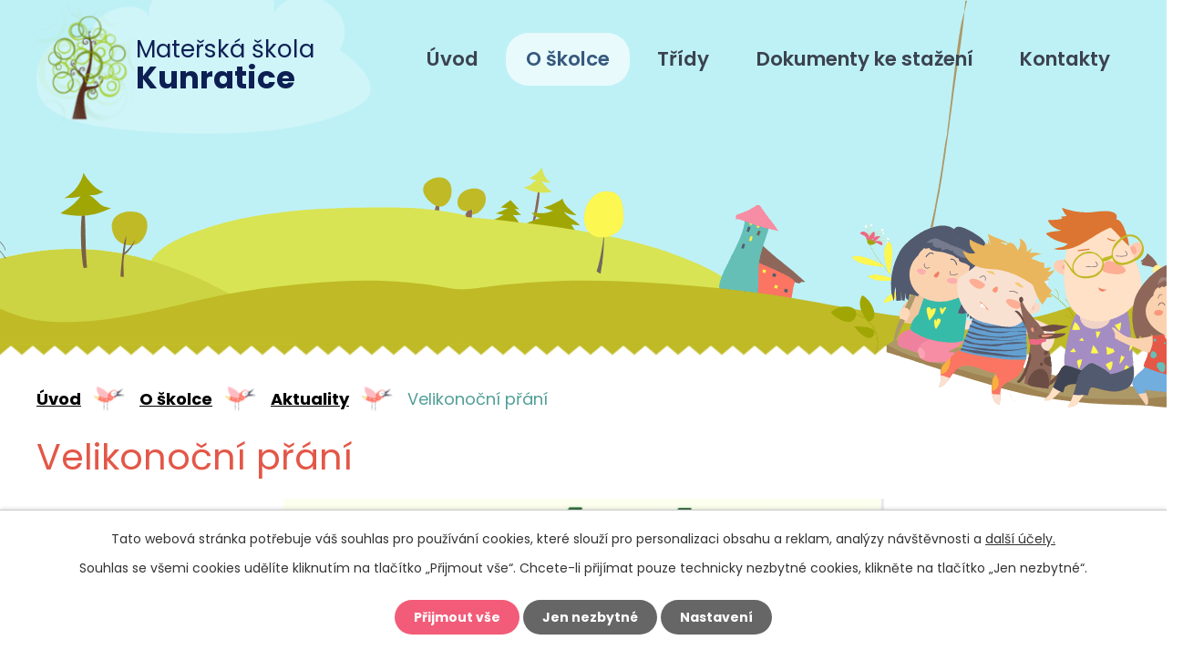

--- FILE ---
content_type: text/html; charset=utf-8
request_url: https://www.mskunratice.cz/aktuality/velikonocni-prani
body_size: 4704
content:
<!DOCTYPE html>
<html lang="cs" data-lang-system="cs">
	<head>



		<!--[if IE]><meta http-equiv="X-UA-Compatible" content="IE=EDGE"><![endif]-->
			<meta name="viewport" content="width=device-width, initial-scale=1, user-scalable=yes">
			<meta http-equiv="content-type" content="text/html; charset=utf-8" />
			<meta name="robots" content="index,follow" />
			<meta name="author" content="Antee s.r.o." />
			<meta name="description" content="Mateřská škola je 8-třídní s kapacitou 224 dětí, přednostně pro děti s trvalým bydlištěm na území MČ Praha-Kunratice." />
			<meta name="viewport" content="width=device-width, initial-scale=1, user-scalable=yes" />
<title>Velikonoční přání | Mateřská škola Kunratice</title>

		<link rel="stylesheet" type="text/css" href="https://cdn.antee.cz/jqueryui/1.8.20/css/smoothness/jquery-ui-1.8.20.custom.css?v=2" integrity="sha384-969tZdZyQm28oZBJc3HnOkX55bRgehf7P93uV7yHLjvpg/EMn7cdRjNDiJ3kYzs4" crossorigin="anonymous" />
		<link rel="stylesheet" type="text/css" href="/style.php?nid=SVFDTUk=&amp;ver=1768399196" />
		<link rel="stylesheet" type="text/css" href="/css/libs.css?ver=1768399900" />
		<link rel="stylesheet" type="text/css" href="https://cdn.antee.cz/genericons/genericons/genericons.css?v=2" integrity="sha384-DVVni0eBddR2RAn0f3ykZjyh97AUIRF+05QPwYfLtPTLQu3B+ocaZm/JigaX0VKc" crossorigin="anonymous" />

		<script src="/js/jquery/jquery-3.0.0.min.js" ></script>
		<script src="/js/jquery/jquery-migrate-3.1.0.min.js" ></script>
		<script src="/js/jquery/jquery-ui.min.js" ></script>
		<script src="/js/jquery/jquery.ui.touch-punch.min.js" ></script>
		<script src="/js/libs.min.js?ver=1768399900" ></script>
		<script src="/js/ipo.min.js?ver=1768399889" ></script>
			<script src="/js/locales/cs.js?ver=1768399196" ></script>

			<script src='https://www.google.com/recaptcha/api.js?hl=cs&render=explicit' ></script>

		<link href="/dokumenty-ke-stazeni?action=atom" type="application/atom+xml" rel="alternate" title="Dokumenty ke stažení">
		<link href="/berusky?action=atom" type="application/atom+xml" rel="alternate" title="Berušky">
		<link href="/zabicky?action=atom" type="application/atom+xml" rel="alternate" title="Žabičky">
		<link href="/cmelacci?action=atom" type="application/atom+xml" rel="alternate" title="Čmeláčci">
		<link href="/mysky?action=atom" type="application/atom+xml" rel="alternate" title="Myšky">
		<link href="/veverky?action=atom" type="application/atom+xml" rel="alternate" title="Veverky">
		<link href="/zajicci?action=atom" type="application/atom+xml" rel="alternate" title="Zajíčci">
		<link href="/medvidci?action=atom" type="application/atom+xml" rel="alternate" title="Medvídci">
		<link href="/jezecci?action=atom" type="application/atom+xml" rel="alternate" title="Ježečci">
		<link href="/aktuality?action=atom" type="application/atom+xml" rel="alternate" title="Aktuality">
		<link href="/neprehlednete?action=atom" type="application/atom+xml" rel="alternate" title="Nepřehlédněte">
<link rel="preload" href="https://fonts.googleapis.com/css?family=Poppins:400,600,700&amp;display=fallback&amp;subset=latin-ext" as="font">
<link href="https://fonts.googleapis.com/css?family=Poppins:400,600,700&amp;display=fallback&amp;subset=latin-ext" rel="stylesheet">
<link href="/image.php?nid=17697&amp;oid=7079319" rel="icon" type="image/png">
<link rel="shortcut icon" href="/image.php?nid=17697&amp;oid=7079319">
<script>
//přesun patičky
ipo.api.live("#ipocopyright", function(el){
$(el).insertAfter("#ipocontainer");
});
//přidání třídy action-button
ipo.api.live('.backlink', function(el) {
$(el).addClass("action-button");
});
</script>
<link rel="preload" href="/image.php?nid=17697&amp;oid=7078014" as="image">
	</head>

	<body id="page7072302" class="subpage7072302 subpage7071878"
			
			data-nid="17697"
			data-lid="CZ"
			data-oid="7072302"
			data-layout-pagewidth="1024"
			
			data-slideshow-timer="3"
			 data-ipo-article-id="536563"
						
				
				data-layout="responsive" data-viewport_width_responsive="1024"
			>



							<div id="snippet-cookiesConfirmation-euCookiesSnp">			<div id="cookieChoiceInfo" class="cookie-choices-info template_1">
					<p>Tato webová stránka potřebuje váš souhlas pro používání cookies, které slouží pro personalizaci obsahu a reklam, analýzy návštěvnosti a 
						<a class="cookie-button more" href="https://navody.antee.cz/cookies" target="_blank">další účely.</a>
					</p>
					<p>
						Souhlas se všemi cookies udělíte kliknutím na tlačítko „Přijmout vše“. Chcete-li přijímat pouze technicky nezbytné cookies, klikněte na tlačítko „Jen nezbytné“.
					</p>
				<div class="buttons">
					<a class="cookie-button action-button ajax" id="cookieChoiceButton" rel=”nofollow” href="/aktuality/velikonocni-prani?do=cookiesConfirmation-acceptAll">Přijmout vše</a>
					<a class="cookie-button cookie-button--settings action-button ajax" rel=”nofollow” href="/aktuality/velikonocni-prani?do=cookiesConfirmation-onlyNecessary">Jen nezbytné</a>
					<a class="cookie-button cookie-button--settings action-button ajax" rel=”nofollow” href="/aktuality/velikonocni-prani?do=cookiesConfirmation-openSettings">Nastavení</a>
				</div>
			</div>
</div>				<div id="ipocontainer">

			<div class="menu-toggler">

				<span>Menu</span>
				<span class="genericon genericon-menu"></span>
			</div>

			<span id="back-to-top">

				<i class="fa fa-angle-up"></i>
			</span>

			<div id="ipoheader">

				<div class="row header-inner">
	<div class="logo">
		<a href="/" class="header-logo">
			<span class="znak"><img src="/image.php?nid=17697&amp;oid=7078014" alt="Znak"></span>
			<span class="nazev-skoly">Mateřská škola <strong>Kunratice</strong></span>
		</a>
	</div>
</div>			</div>

			<div id="ipotopmenuwrapper">

				<div id="ipotopmenu">
<h4 class="hiddenMenu">Horní menu</h4>
<ul class="topmenulevel1"><li class="topmenuitem1 noborder" id="ipomenu7060800"><a href="/">Úvod</a></li><li class="topmenuitem1 active" id="ipomenu7071878"><a href="/o-skolce">O školce</a><ul class="topmenulevel2"><li class="topmenuitem2 active" id="ipomenu7072302"><a href="/aktuality">Aktuality</a></li><li class="topmenuitem2" id="ipomenu7071835"><a href="/zajmove-aktivity">Zájmové aktivity</a></li><li class="topmenuitem2" id="ipomenu7071836"><a href="/plan-akci-ms">Plán akcí MŠ</a></li><li class="topmenuitem2" id="ipomenu7071837"><a href="/povinne-vzdelavani">Školní řád a povinné vzdělávání</a></li><li class="topmenuitem2" id="ipomenu7071840"><a href="/zapis-deti-2024-2025">Zápis do mateřské školy 2026/2027</a></li><li class="topmenuitem2" id="ipomenu7071842"><a href="/informace-pro-rodice">Informace pro rodiče</a></li><li class="topmenuitem2" id="ipomenu7071843"><a href="/skolni-vzdelavaci-plan">Školní vzdělávací program</a></li><li class="topmenuitem2" id="ipomenu7071844"><a href="/rozvoj-pedagogu-a-personalni-podpora">Personální podpora a rozvoj inovativního vzdělávání</a></li><li class="topmenuitem2" id="ipomenu7330759"><a href="/vyzva-c-37">Výzva č. 37</a></li><li class="topmenuitem2" id="ipomenu7071845"><a href="/skolni-jidelna">Školní jídelna</a><ul class="topmenulevel3"><li class="topmenuitem3" id="ipomenu7071846"><a href="https://www.jidelna.cz/jidelni-listek/?jidelna=382" target="_blank">Hlavní budova</a></li><li class="topmenuitem3" id="ipomenu7071847"><a href="https://www.jidelna.cz/jidelni-listek/?jidelna=1282" target="_blank">Vedlejší budova</a></li></ul></li><li class="topmenuitem2" id="ipomenu7072152"><a href="/kariera">Kariéra</a></li></ul></li><li class="topmenuitem1" id="ipomenu7070862"><a href="/tridy">Třídy</a><ul class="topmenulevel2"><li class="topmenuitem2" id="ipomenu7071848"><a href="/berusky">Berušky</a><ul class="topmenulevel3"><li class="topmenuitem3" id="ipomenu7072308"><a href="/fotogalerie-berusek">Fotogalerie Berušek</a></li></ul></li><li class="topmenuitem2" id="ipomenu7071849"><a href="/zabicky">Žabičky</a><ul class="topmenulevel3"><li class="topmenuitem3" id="ipomenu7072309"><a href="/fotogalerie-zabicek">Fotogalerie Žabiček</a></li></ul></li><li class="topmenuitem2" id="ipomenu7071850"><a href="/cmelacci">Čmeláčci</a><ul class="topmenulevel3"><li class="topmenuitem3" id="ipomenu7072310"><a href="/fotogalerie-cmelacku">Fotogalerie Čmeláčků</a></li></ul></li><li class="topmenuitem2" id="ipomenu7071851"><a href="/mysky">Myšky</a><ul class="topmenulevel3"><li class="topmenuitem3" id="ipomenu7072311"><a href="/fotogalerie-mysek">Fotogalerie Myšek</a></li></ul></li><li class="topmenuitem2" id="ipomenu7071853"><a href="/veverky">Veverky</a><ul class="topmenulevel3"><li class="topmenuitem3" id="ipomenu7072312"><a href="/fotogalerie-veverek">Fotogalerie Veverek</a></li></ul></li><li class="topmenuitem2" id="ipomenu7071854"><a href="/zajicci">Zajíčci</a><ul class="topmenulevel3"><li class="topmenuitem3" id="ipomenu7072313"><a href="/fotogalerie-zajicku">Fotogalerie Zajíčků</a></li></ul></li><li class="topmenuitem2" id="ipomenu7071855"><a href="/medvidci">Medvídci</a><ul class="topmenulevel3"><li class="topmenuitem3" id="ipomenu7072314"><a href="/fotogalerie-medvidku">Fotogalerie Medvídků</a></li></ul></li><li class="topmenuitem2" id="ipomenu7071856"><a href="/jezecci">Ježečci</a><ul class="topmenulevel3"><li class="topmenuitem3" id="ipomenu7072315"><a href="/fotogalerie-jezecku">Fotogalerie Ježečků</a></li></ul></li></ul></li><li class="topmenuitem1" id="ipomenu7070863"><a href="/dokumenty-ke-stazeni">Dokumenty ke stažení</a></li><li class="topmenuitem1" id="ipomenu7070857"><a href="/kontakty">Kontakty</a></li></ul>
					<div class="cleartop"></div>
				</div>
			</div>
			<div id="ipomain">
				
				<div id="ipomainframe">
					<div id="ipopage">
<div id="iponavigation">
	<h5 class="hiddenMenu">Drobečková navigace</h5>
	<p>
			<a href="/">Úvod</a> <span class="separator">&gt;</span>
			<a href="/o-skolce">O školce</a> <span class="separator">&gt;</span>
			<a href="/aktuality">Aktuality</a> <span class="separator">&gt;</span>
			<span class="currentPage">Velikonoční přání</span>
	</p>

</div>
						<div class="ipopagetext">
							<div class="blog view-detail content">
								
								<h1>Velikonoční přání</h1>

<div id="snippet--flash"></div>
								
																	

<hr class="cleaner">




<hr class="cleaner">

<div class="article">
	

	<div class="paragraph text clearfix">
<p><img style="display: block; margin-left: auto; margin-right: auto;" src="/image.php?nid=17697&amp;oid=8131558&amp;width=659&amp;height=917" alt="Velikonocni_prani_ms_.jpg" width="659" height="917"></p>	</div>
		
<div id="snippet--images"><div class="images clearfix">

	</div>
</div>


<div id="snippet--uploader"></div>			<div class="article-footer">
													<div class="published"><span>Publikováno:</span> 1. 4. 2021 9:44</div>

					</div>
	
</div>

<hr class="cleaner">
<div class="content-paginator clearfix">
	<span class="linkprev">
		<a href="/aktuality/informace-k-obnoveni-provozu-skoly-od-12-4">

			<span class="linkprev-chevron">
				<i class="fa fa-angle-left"></i>
			</span>
			<span class="linkprev-text">
				<span class="linkprev-title">Informace k…</span>
				<span class="linkprev-date">Publikováno: 9. 4. 2021 16:02</span>
			</span>
		</a>
	</span>
	<span class="linkback">
		<a href='/aktuality'>
			<span class="linkback-chevron">
				<i class="fa fa-undo"></i>
			</span>
			<span class="linkback-text">
				<span>Zpět na přehled</span>
			</span>
		</a>
	</span>
	<span class="linknext">
		<a href="/aktuality/velikonocni-tvoreni-deti-a-rodicu">

			<span class="linknext-chevron">
				<i class="fa fa-angle-right"></i>
			</span>
			<span class="linknext-text">
				<span class="linknext-title">Velikonoční tvoření…</span>
				<span class="linknext-date">Publikováno: 22. 3. 2021 19:10</span>
			</span>
		</a>
	</span>
</div>

		
															</div>
						</div>
					</div>


					

					

					<div class="hrclear"></div>
					<div id="ipocopyright">
<div class="copyright">
	<div class="row copyright__inner">
	<h3>Mateřská škola Kunratice, Praha 4, Předškolní 880</h3>
	<div class="copy-kontakt">
		<h4>Adresa</h4>
		<p>
			Předškolní 880/1,<br>
			Praha 4 - Kunratice, 148 00
		</p>
		<h4>Kontakt</h4>
		<p>
			<a href="tel:+420735129438">+420 735 129 438</a><br>
			<a href="mailto:hozmanova@mskunratice.cz">hozmanova@mskunratice.cz</a>
		</p>
		<!--
<p><strong>Omlouvání dětí do 7:30</strong></p>
-->
	</div>
	<div class="copy-odkazy">
		<h4>Důležité odkazy</h4>
		<p><a href="/o-skolce">O školce</a></p>
		<p><a href="/aktuality">Aktuality</a></p>
		<p><a href="/tridy">Třídy</a></p>
		<p><a href="/dokumenty-ke-stazeni">Dokumenty ke stažení</a></p>
		<p><a href="/gdpr">GDPR</a></p>
		<p><a href="/kontakty">Kontakty</a></p>
	</div>
	<div class="copy-mapa">
		<a title="Zobrazit školku na mapě" href="https://mapy.cz/s/3xqpA" target="_blank" rel="noopener noreferrer">
			<span>Najdete školku<br> na mapě</span>
		</a>
	</div>
	<div class="antee">
		Vytvořeno ve spolupráci s <a href="https://www.net-vision.cz/" rel="nofollow">NetVision</a> © 2026 Mateřská škola Kunratice, Praha 4, Předškolní 880, <a href="mailto:hozmanova@mskunratice.cz">Kontaktovat webmastera</a>, <span id="links"><a href="/prohlaseni-o-pristupnosti">Prohlášení o přístupnosti</a></span><br>ANTEE s.r.o. - <a href="https://www.antee.cz" rel="nofollow">Tvorba webových stránek</a>, Redakční systém IPO
	</div>
</div>
</div>
					</div>
					<div id="ipostatistics">
<script >
	var _paq = _paq || [];
	_paq.push(['disableCookies']);
	_paq.push(['trackPageView']);
	_paq.push(['enableLinkTracking']);
	(function() {
		var u="https://matomo.antee.cz/";
		_paq.push(['setTrackerUrl', u+'piwik.php']);
		_paq.push(['setSiteId', 4330]);
		var d=document, g=d.createElement('script'), s=d.getElementsByTagName('script')[0];
		g.defer=true; g.async=true; g.src=u+'piwik.js'; s.parentNode.insertBefore(g,s);
	})();
</script>
<script >
	$(document).ready(function() {
		$('a[href^="mailto"]').on("click", function(){
			_paq.push(['setCustomVariable', 1, 'Click mailto','Email='+this.href.replace(/^mailto:/i,'') + ' /Page = ' +  location.href,'page']);
			_paq.push(['trackGoal', 8]);
			_paq.push(['trackPageView']);
		});

		$('a[href^="tel"]').on("click", function(){
			_paq.push(['setCustomVariable', 1, 'Click telefon','Telefon='+this.href.replace(/^tel:/i,'') + ' /Page = ' +  location.href,'page']);
			_paq.push(['trackPageView']);
		});
	});
</script>
					</div>

					<div id="ipofooter">
						
					</div>
				</div>
			</div>
		</div>
	</body>
</html>
